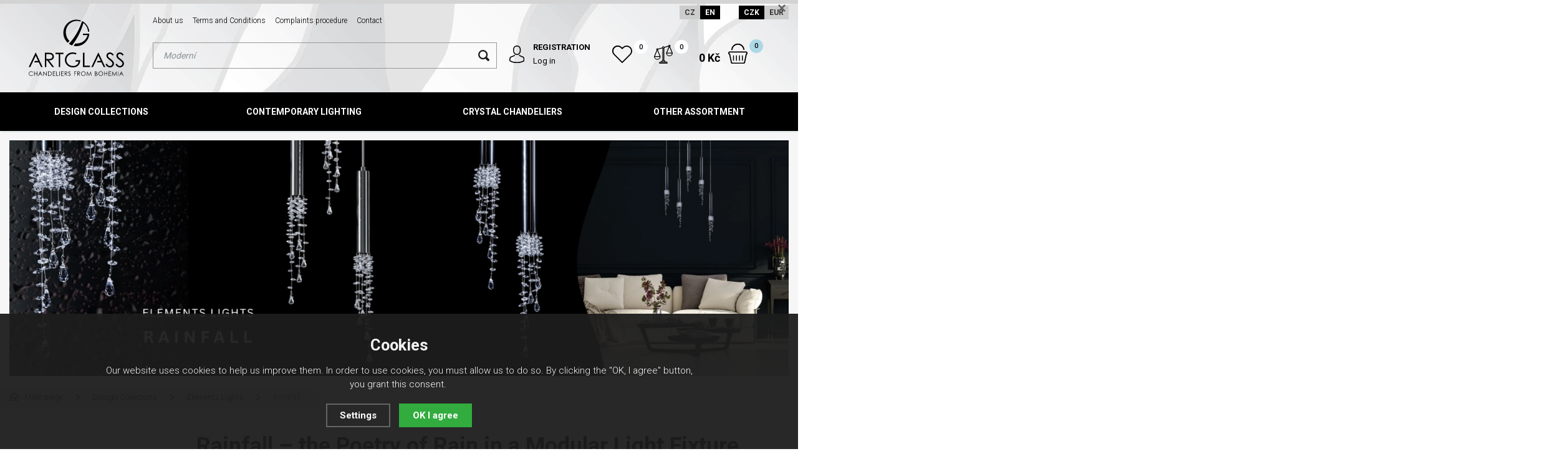

--- FILE ---
content_type: image/svg+xml
request_url: https://shop.artglass.cz/images/svg/oblibeni.svg
body_size: 1817
content:
<?xml version="1.0" encoding="UTF-8" standalone="no"?>
<svg
   xmlns:dc="http://purl.org/dc/elements/1.1/"
   xmlns:cc="http://creativecommons.org/ns#"
   xmlns:rdf="http://www.w3.org/1999/02/22-rdf-syntax-ns#"
   xmlns:svg="http://www.w3.org/2000/svg"
   xmlns="http://www.w3.org/2000/svg"
   xmlns:sodipodi="http://sodipodi.sourceforge.net/DTD/sodipodi-0.dtd"
   xmlns:inkscape="http://www.inkscape.org/namespaces/inkscape"
   width="29.84"
   height="26.219"
   viewBox="0 0 29.84 26.219"
   id="svg2"
   version="1.1"
   inkscape:version="0.91 r13725"
   sodipodi:docname="oblibeni.svg">
  <metadata
     id="metadata11">
    <rdf:RDF>
      <cc:Work
         rdf:about="">
        <dc:format>image/svg+xml</dc:format>
        <dc:type
           rdf:resource="http://purl.org/dc/dcmitype/StillImage" />
      </cc:Work>
    </rdf:RDF>
  </metadata>
  <sodipodi:namedview
     pagecolor="#ffffff"
     bordercolor="#666666"
     borderopacity="1"
     objecttolerance="10"
     gridtolerance="10"
     guidetolerance="10"
     inkscape:pageopacity="0"
     inkscape:pageshadow="2"
     inkscape:window-width="1536"
     inkscape:window-height="809"
     id="namedview9"
     showgrid="false"
     inkscape:zoom="9.0011061"
     inkscape:cx="7.6986654"
     inkscape:cy="13.1095"
     inkscape:window-x="-8"
     inkscape:window-y="-8"
     inkscape:window-maximized="1"
     inkscape:current-layer="svg2" />
  <defs
     id="defs4">
    <style
       id="style6">
      .cls-1 {
        fill: #fff;
        fill-rule: evenodd;
      }
    </style>
  </defs>
  <path
     id="oblibeni"
     class="cls-1"
     d="M1476.35,66.736a8.269,8.269,0,0,0-11.69.006l-0.82.817-0.83-.829A8.254,8.254,0,1,0,1451.34,78.4l11.88,11.884a0.857,0.857,0,0,0,1.21.006l11.91-11.865A8.286,8.286,0,0,0,1476.35,66.736Zm-1.22,10.486-11.31,11.264L1452.54,77.2a6.553,6.553,0,1,1,9.27-9.265l1.43,1.431a0.842,0.842,0,0,0,1.2,0l1.42-1.418A6.555,6.555,0,0,1,1475.13,77.222Z"
     transform="translate(-1448.91 -64.313)"
     style="fill:#000000" />
</svg>


--- FILE ---
content_type: image/svg+xml
request_url: https://shop.artglass.cz/images/svg/select-arrow.svg
body_size: 53
content:
<svg 
 xmlns="http://www.w3.org/2000/svg"
 xmlns:xlink="http://www.w3.org/1999/xlink"
 width="14px" height="9px">
<path fill-rule="evenodd"  fill="rgb(79, 79, 79)"
 d="M0.000,2.259 L2.350,0.001 L6.998,4.479 L11.652,0.001 L13.999,2.260 L6.996,8.998 L0.000,2.259 Z"/>
</svg>

--- FILE ---
content_type: image/svg+xml
request_url: https://shop.artglass.cz/images/svg/hamburger.svg
body_size: 1781
content:
<?xml version="1.0" encoding="UTF-8" standalone="no"?>
<svg
   xmlns:dc="http://purl.org/dc/elements/1.1/"
   xmlns:cc="http://creativecommons.org/ns#"
   xmlns:rdf="http://www.w3.org/1999/02/22-rdf-syntax-ns#"
   xmlns:svg="http://www.w3.org/2000/svg"
   xmlns="http://www.w3.org/2000/svg"
   xmlns:sodipodi="http://sodipodi.sourceforge.net/DTD/sodipodi-0.dtd"
   xmlns:inkscape="http://www.inkscape.org/namespaces/inkscape"
   width="24px"
   height="20px"
   id="svg2"
   version="1.1"
   inkscape:version="0.91 r13725"
   sodipodi:docname="hamburger.svg">
  <metadata
     id="metadata9">
    <rdf:RDF>
      <cc:Work
         rdf:about="">
        <dc:format>image/svg+xml</dc:format>
        <dc:type
           rdf:resource="http://purl.org/dc/dcmitype/StillImage" />
      </cc:Work>
    </rdf:RDF>
  </metadata>
  <defs
     id="defs7" />
  <sodipodi:namedview
     pagecolor="#ffffff"
     bordercolor="#666666"
     borderopacity="1"
     objecttolerance="10"
     gridtolerance="10"
     guidetolerance="10"
     inkscape:pageopacity="0"
     inkscape:pageshadow="2"
     inkscape:window-width="1536"
     inkscape:window-height="809"
     id="namedview5"
     showgrid="false"
     inkscape:zoom="11.8"
     inkscape:cx="6.4915254"
     inkscape:cy="10"
     inkscape:window-x="-8"
     inkscape:window-y="-8"
     inkscape:window-maximized="1"
     inkscape:current-layer="svg2" />
  <path
     id="a"
     fill="#ffffff"
     d="M19.828 13.19v3.832a1.172 1.172 0 1 0 2.326 0V13.19h.96v3.83a2.17 2.17 0 1 1-4.33 0v-3.83h1.044zm-17.88 0v.056l1.597 3.979 1.661-4.034h.923V19.2h-.997v-3.065l-1.587 3.176-1.588-3.176V19.2H.923v-6.01h1.025zm11.898 0l2.326 3.832V13.19h.97v5.99h-.924l-2.372-3.821v3.822h-.923V13.19h.923zm-2.621 0v.998H8.742v1.504h1.652v.979H8.742v1.495h2.483v.988h-3.48V13.19h3.48zm11.39-6.728a1.385 1.385 0 1 1 0 2.769H1.385a1.385 1.385 0 0 1 0-2.77h21.23zm0-6.462a1.385 1.385 0 1 1 0 2.77H1.385a1.385 1.385 0 0 1 0-2.77h21.23z"
     style="fill:#000000" />
</svg>
